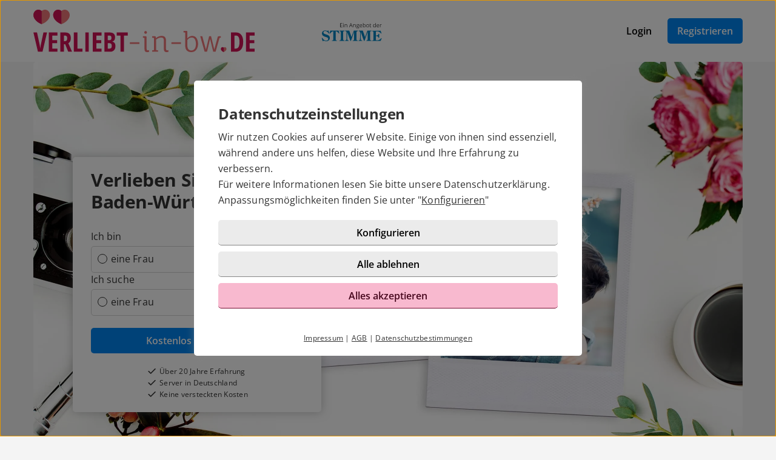

--- FILE ---
content_type: image/svg+xml
request_url: https://static2.icony-hosting.de/dyncontentd61a9301da8aae04239b9bb701f34fc6/img/stimme/logo.svg
body_size: 2004
content:
<svg height="157" viewBox="0 0 818 157" width="818" xmlns="http://www.w3.org/2000/svg"><g fill="none"><g transform="translate(0 78)"><g fill="#d11356"><path d="m37.274 6.203h13.381l-16.799 71.396h-16.896l-16.701-71.396h13.38l9.327 43.609c.846 3.711 1.676 9.034 2.491 15.969.684-5.892 1.546-11.215 2.588-15.969z"/><path d="m89.136 77.598h-32.182v-71.396h32.182v11.476h-18.899v16.994h17.532v11.525h-17.532v19.778h18.899z"/><path d="m112.82 49.812v27.787h-13.283v-71.396h17.385c7.357 0 12.786 1.742 16.286 5.225 3.5 3.484 5.25 8.807 5.25 15.969 0 9.019-3.044 15.318-9.132 18.899l13.722 31.303h-14.21l-11.28-27.787zm0-11.428h3.418c3.125 0 5.372-.887 6.739-2.661s2.051-4.42 2.051-7.936c0-3.646-.725-6.243-2.173-7.789-1.449-1.546-3.687-2.32-6.715-2.32h-3.321v20.706z"/><path d="m149.543 77.598v-71.396h13.283v59.773h18.411v11.623z"/><path d="m192.126 77.598v-71.396h12.501v71.396z"/><path d="m251.898 77.598h-32.182v-71.396h32.182v11.476h-18.898v16.994h17.532v11.525h-17.532v19.778h18.899v11.623z"/><path d="m262.3 6.203h18.215c7.422 0 12.826 1.44 16.212 4.322 3.386 2.881 5.079 7.464 5.079 13.747 0 4.135-.896 7.594-2.686 10.377-1.791 2.784-4.232 4.468-7.325 5.055v.488c4.037 1.009 6.951 2.898 8.741 5.665 1.79 2.768 2.686 6.446 2.686 11.037 0 6.479-1.734 11.549-5.201 15.212s-8.212 5.494-14.235 5.494h-21.486zm12.501 28.714h6.104c2.799 0 4.769-.749 5.909-2.246 1.139-1.497 1.709-3.728 1.709-6.69s-.651-5.086-1.953-6.373c-1.302-1.286-3.354-1.929-6.153-1.929h-5.616zm0 11.085v19.973h6.69c2.767 0 4.826-.846 6.177-2.54 1.351-1.692 2.027-4.313 2.027-7.862 0-6.38-2.8-9.571-8.399-9.571z"/><path d="m334.915 77.598h-13.234v-59.724h-13.673v-11.671h40.581v11.671h-13.674z"/></g><path d="m391.712 48.895h-35.204v-6.101h35.204z" fill="#ee7779"/><path d="m418.413 23.492v43.305c0 3.667 1.466 5.5 4.4 5.5 1.134 0 2.501-.2 4.101-.6l1 6.001c-2.734.866-5.534 1.3-8.4 1.3-5.936 0-8.901-3.766-8.901-11.302v-41.305l-6-.8v-5.201h10.801c1.999.001 2.999 1.036 2.999 3.102zm-3.75-12.402c-1.368 0-2.567-.5-3.601-1.5-1.035-1-1.55-2.183-1.55-3.55 0-1.366.515-2.566 1.55-3.601 1.033-1.033 2.232-1.55 3.601-1.55 1.365 0 2.55.518 3.55 1.55 1.001 1.035 1.501 2.235 1.501 3.601 0 1.367-.5 2.55-1.501 3.55-1 1-2.185 1.5-3.55 1.5z" fill="#ee7779"/><path d="m482.12 67.697v-30.804c0-4.2-.75-7.216-2.251-9.051-1.5-1.833-4.084-2.75-7.75-2.75-6.336 0-12.502 2.467-18.503 7.401v39.205l7.001.7v5.201h-21.902v-5.201l7.001-.7v-45.305l-7.001-.8v-5.201h10.602c2.065 0 3.101 1 3.101 3v3.9c7-5.534 14.066-8.301 21.202-8.301 5.733 0 9.901 1.467 12.501 4.4 2.601 2.935 3.9 7.435 3.9 13.501v29.904c0 3.667 1.434 5.5 4.301 5.5 1.2 0 2.601-.2 4.2-.6l.9 6.001c-2.601.866-5.168 1.3000008-7.701 1.3000008-6.401.0019992-9.601-3.7650008-9.601-11.3000008z" fill="#ee7779"/><path d="m545.227 48.895h-35.204v-6.101h35.204z" fill="#ee7779"/><path d="m568.828 3.689v24.503c5.133-6.133 11.267-9.201 18.401-9.201 3.733 0 7.034.9 9.901 2.7 2.866 1.8 5.066 4.167 6.601 7.101 3.134 5.935 4.7 12.669 4.7 20.203 0 7.068-1.834 13.636-5.5 19.703-1.801 3.067-4.4 5.55-7.801 7.451s-6.985 2.851-10.751 2.851c-3.769 0-6.936-.4-9.502-1.2-2.567-.8-4.95-2.133-7.15-4-4.535-3.801-6.801-10.367-6.801-19.703v-47.506l-6.2-.8v-5.20100072h11.101c2-.00099928 3.001 1.03300072 3.001 3.09900072zm0 50.206c0 6.668 1.365 11.501 4.1 14.502 2.733 3 6.234 4.5 10.502 4.5 5.533 0 9.767-2.15 12.701-6.451 2.933-4.3 4.4-10.117 4.4-17.452 0-6.333-1.067-11.767-3.2-16.302-2.4-5.134-6.585-7.701-12.552-7.701-5.968 0-11.285 3.067-15.951 9.201z" fill="#ee7779"/><path d="m684.64 20.391h7.901v5.201l-4.9.8-14.502 51.206h-8.801l-11.501-47.506-11.302 47.506h-8.901l-16.201-57.207h7.701l13.301 49.106 11.802-49.106h7.301l11.801 49.106 12.602-46.505c.532-1.734 1.764-2.601 3.699-2.601z" fill="#ee7779"/><path d="m775.158 41.217c0 11.786-2.4 20.795-7.202 27.03-4.803 6.234-11.713 9.352-20.73 9.352h-17.482v-71.396h19.094c8.302 0 14.764 3.069 19.388 9.205 4.621 6.137 6.932 14.74 6.932 25.809zm-13.624.39c0-15.952-4.396-23.929-13.186-23.929h-5.323v48.297h4.298c4.851 0 8.432-2.026 10.743-6.08s3.468-10.148 3.468-18.288z" fill="#d11356"/><path d="m817.742 77.598h-32.182v-71.396h32.182v11.476h-18.899v16.994h17.532v11.525h-17.532v19.778h18.899z" fill="#d11356"/></g><g transform="translate(0 -1)"><path d="m30.805 5.645c-18.407-14.276-38.201 7.032-27.557 26.726 8.362 15.479 25.526 21.368 27.557 22.018 2.034-.65 19.193-6.539 27.558-22.018 10.637-19.694-9.16-41.003-27.558-26.726z" fill="#ee7779"/><path d="m3.249 32.371c8.362 15.479 25.526 21.368 27.557 22.018v-48.744c-18.408-14.277-38.202 7.032-27.557 26.726z" fill="#d11356"/></g><g transform="translate(73 -1)"><path d="m30.77 5.645c-18.403-14.276-38.192 7.032-27.558 26.726 8.364 15.479 25.528 21.368 27.558 22.018 2.033-.65 19.192-6.539 27.558-22.018 10.642-19.694-9.157-41.003-27.558-26.726z" fill="#ee7779"/><path d="m3.212 32.371c8.364 15.479 25.528 21.368 27.558 22.018v-48.744c-18.403-14.277-38.192 7.032-27.558 26.726z" fill="#d11356"/></g><g transform="translate(692 138)"><path d="m11.085 2.213c-6.157-4.782-12.789 2.353-9.222 8.942 2.799 5.185 8.544 7.154 9.222 7.372.679-.218 6.426-2.187 9.225-7.372 3.562-6.589-3.063-13.723-9.225-8.942z" fill="#ee7779"/><path d="m1.863 11.155c2.799 5.185 8.544 7.154 9.222 7.372v-16.314c-6.157-4.781-12.789 2.353-9.222 8.942z" fill="#d11356"/></g></g></svg>

--- FILE ---
content_type: image/svg+xml
request_url: https://static2.icony-hosting.de/dyncontent1769181681/img/stimme/stimmede.svg
body_size: 1543
content:
<svg enable-background="new 0 0 170 46" viewBox="0 0 170 46" xmlns="http://www.w3.org/2000/svg"><g fill="#444"><path d="m84.5 14.5h-4.9v-8.8h4.9v.9h-3.8v2.8h3.6v.9h-3.6v3.2h3.8z"/><path d="m86.2 6.1c0-.2.1-.4.2-.5s.3-.2.4-.2c.2 0 .3.1.4.2s.2.3.2.5-.1.4-.2.5-.3.2-.4.2c-.2 0-.3-.1-.4-.2-.2-.1-.2-.2-.2-.5zm1 8.4h-1v-6.6h1z"/><path d="m93.8 14.5v-4.2c0-.5-.1-.9-.4-1.2-.2-.3-.6-.4-1.1-.4-.7 0-1.2.2-1.5.6s-.5 1-.5 1.8v3.4h-1v-6.6h.8l.2.9c.2-.3.5-.6.9-.7.4-.2.8-.3 1.2-.3.8 0 1.4.2 1.8.6s.6 1 .6 1.8v4.3z"/><path d="m105.6 14.5-1.1-2.8h-3.5l-1.1 2.8h-1l3.4-8.8h.9l3.4 8.8zm-1.4-3.7-1-2.7c-.1-.3-.3-.8-.4-1.3-.1.4-.2.8-.4 1.3l-1 2.7z"/><path d="m112.2 14.5v-4.2c0-.5-.1-.9-.4-1.2-.2-.3-.6-.4-1.1-.4-.7 0-1.2.2-1.5.6s-.5 1-.5 1.8v3.4h-1v-6.6h.8l.2.9c.2-.3.5-.6.9-.7.4-.2.8-.3 1.2-.3.8 0 1.4.2 1.8.6s.6 1 .6 1.8v4.3z"/><path d="m120.6 7.9v.6l-1.2.1c.1.1.2.3.3.5s.1.5.1.8c0 .6-.2 1.2-.7 1.5-.4.4-1 .6-1.8.6-.2 0-.4 0-.5 0-.4.2-.6.5-.6.8 0 .2.1.3.2.4s.4.1.8.1h1.2c.7 0 1.3.1 1.6.4.4.3.6.7.6 1.3 0 .7-.3 1.3-.9 1.7s-1.4.6-2.5.6c-.9 0-1.5-.2-2-.5s-.7-.8-.7-1.3c0-.4.1-.7.4-1s.6-.5 1.1-.6c-.2-.1-.3-.2-.4-.4s-.2-.3-.2-.6c0-.2.1-.4.2-.6s.3-.4.6-.5c-.3-.1-.6-.4-.8-.7s-.3-.7-.3-1.1c0-.7.2-1.3.6-1.7s1-.6 1.8-.6c.3 0 .6 0 .9.1h2.2zm-5.2 7.7c0 .4.1.6.4.8s.7.3 1.3.3c.8 0 1.4-.1 1.8-.4.4-.2.6-.6.6-1s-.1-.6-.3-.7-.6-.2-1.2-.2h-1.2c-.4 0-.8.1-1 .3-.3.1-.4.4-.4.9zm.5-5.6c0 .5.1.8.4 1s.6.4 1.1.4c1 0 1.4-.5 1.4-1.4 0-1-.5-1.5-1.5-1.5-.5 0-.8.1-1.1.4-.2.2-.3.6-.3 1.1z"/><path d="m124.7 14.6c-1 0-1.7-.3-2.3-.9s-.8-1.4-.8-2.5.3-1.9.8-2.5 1.2-.9 2.1-.9c.8 0 1.5.3 1.9.8.5.5.7 1.2.7 2.1v.6h-4.5c0 .8.2 1.3.6 1.7s.9.6 1.6.6 1.4-.1 2.1-.4v.9c-.3.2-.7.3-1 .3-.4.1-.8.2-1.2.2zm-.3-6c-.5 0-.9.2-1.3.5-.3.3-.5.8-.6 1.4h3.4c0-.6-.1-1.1-.4-1.4-.2-.3-.6-.5-1.1-.5z"/><path d="m131.8 7.8c.9 0 1.5.3 2 .9s.7 1.4.7 2.5-.2 1.9-.7 2.5-1.1.9-2 .9c-.4 0-.8-.1-1.2-.2-.4-.2-.6-.4-.9-.7h-.1l-.2.8h-.7v-9.3h1v2.3 1.4c.5-.8 1.2-1.1 2.1-1.1zm-.1.8c-.7 0-1.2.2-1.5.6s-.4 1-.4 2 .2 1.6.5 2 .8.6 1.5.6c.6 0 1.1-.2 1.4-.7.3-.4.4-1.1.4-1.9 0-.9-.1-1.5-.4-1.9-.5-.5-.9-.7-1.5-.7z"/><path d="m141.9 11.2c0 1.1-.3 1.9-.8 2.5s-1.3.9-2.2.9c-.6 0-1.1-.1-1.6-.4s-.8-.7-1-1.2-.4-1.1-.4-1.8c0-1.1.3-1.9.8-2.5s1.3-.9 2.2-.9 1.6.3 2.2.9c.5.6.8 1.4.8 2.5zm-5 0c0 .8.2 1.5.5 1.9s.8.7 1.5.7c.6 0 1.1-.2 1.5-.7.3-.4.5-1.1.5-1.9s-.2-1.5-.5-1.9-.8-.6-1.5-.6c-.6 0-1.1.2-1.5.6-.3.4-.5 1-.5 1.9z"/><path d="m145.7 13.8h.5c.2 0 .3-.1.4-.1v.8c-.1.1-.3.1-.5.1s-.4.1-.6.1c-1.3 0-1.9-.7-1.9-2v-4h-.9v-.5l.9-.4.4-1.4h.6v1.5h1.9v.8h-1.9v3.8c0 .4.1.7.3.9.2.3.5.4.8.4z"/><path d="m155.5 13.6c-.5.7-1.2 1-2.1 1s-1.5-.3-2-.9-.7-1.4-.7-2.5.2-1.9.7-2.5 1.1-.9 2-.9 1.6.3 2 1h.1v-.5-.5-2.6h1v9.3h-.8zm-1.9.1c.7 0 1.2-.2 1.5-.6s.5-1 .5-1.8v-.2c0-.9-.2-1.6-.5-2s-.8-.6-1.5-.6c-.6 0-1 .2-1.3.7s-.5 1.1-.5 1.9.2 1.5.5 1.9c.2.5.7.7 1.3.7z"/><path d="m161.3 14.6c-1 0-1.7-.3-2.3-.9s-.8-1.4-.8-2.5.3-1.9.8-2.5 1.2-.9 2.1-.9c.8 0 1.5.3 1.9.8s.7 1.2.7 2.1v.6h-4.5c0 .8.2 1.3.6 1.7s.9.6 1.6.6 1.4-.1 2.1-.4v.9c-.3.2-.7.3-1 .3-.3.1-.7.2-1.2.2zm-.2-6c-.5 0-.9.2-1.3.5-.3.3-.5.8-.6 1.4h3.4c0-.6-.1-1.1-.4-1.4-.2-.3-.6-.5-1.1-.5z"/><path d="m168.4 7.8c.3 0 .6 0 .8.1l-.1.9c-.3-.1-.5-.1-.7-.1-.5 0-1 .2-1.4.6s-.6 1-.6 1.6v3.5h-1v-6.5h.8l.1 1.2c.2-.4.5-.8.9-1s.8-.3 1.2-.3z"/></g><path d="m148.6 44h18.3l2.3-5.6-.8-.4c-2.4 2.7-5.7 4.9-9.5 4.9-2.2 0-2.4-1.2-2.4-2.9v-6.4h.7c3 0 4.5.7 5.3 3.8h1.2v-8.8h-1.2c-1 3.1-2.4 3.6-5.4 3.6h-.6v-5.9c0-2.3 0-3.1 2.7-3.1 3.5 0 6.6 2.3 8.7 4.9l.9-.4-1.9-5.7h-18.3v1c2.2 0 2.9.7 2.9 2.8v14.6c0 2.1-.7 2.8-2.9 2.8zm-4.5-18.4c0-2.3.7-2.6 2.9-2.8v-1h-8.7l-5 13.9-4.8-13.9h-8.9v1c2 0 2.9.5 2.9 2.8v11.7c0 4.9-.4 5.2-3.1 5.7v1h7.7v-1c-2.7-.3-3-.9-3-5.7v-12.4l6.9 19.1h1.1l6.8-19.7v15.9c0 2.1-.7 2.8-2.9 2.8v1h11v-1c-2.2 0-2.9-.7-2.9-2.8zm-29.2 0c0-2.3.7-2.6 2.9-2.8v-1h-8.7l-5 13.9-4.8-13.9h-8.9v1c2.1 0 2.9.5 2.9 2.8v11.7c0 4.9-.4 5.2-3.1 5.7v1h7.7v-1c-2.7-.3-3-.9-3-5.7v-12.4l6.9 19.1h1.1l6.8-19.7v15.9c0 2.1-.7 2.8-2.9 2.8v1h10.9v-1c-2.2 0-2.9-.7-2.9-2.8zm-33.9 14.6v-14.6c0-2.1-.7-2.8-2.9-2.8v-1h10.9v1c-2.2 0-2.9.7-2.9 2.8v14.6c0 2.1.7 2.8 2.9 2.8v1h-11v-1c2.2 0 3-.7 3-2.8zm-22.8-18.4h18.2l1.6 6.1-1 .3c-1.4-2.3-4.2-5.1-7.1-5.2v17.2c0 2.1.7 2.8 2.9 2.8v1h-10.8v-1c2.2 0 2.9-.7 2.9-2.8v-17.2c-3 .4-5.4 2.7-7 5.2l-1.1-.3zm-4-.7 2 6.5-1.2.4c-1.5-2.4-4.5-5.5-7.6-5.5-2.1 0-3.8 1.1-3.8 3.3 0 2.5 2.6 3.2 4.6 3.8l1.8.6c3.8 1.2 7.4 2.9 7.4 7.4 0 4.2-3.5 7.1-7.4 7.1-1.3 0-2.6-.3-3.8-.7-.5-.2-1-.3-1.6-.3-.5 0-.8 0-2.7 1l-2-7 1.2-.4c1.8 2.9 4.8 6.3 8.4 6.3 2.2 0 4.4-1.5 4.4-3.9 0-2.5-2.4-3.3-4.4-3.9-4.1-1.3-9.1-2.8-9.1-8 0-3.9 3.1-6.4 6.8-6.4 1.1 0 2.3.2 3.3.6.4.2.8.3 1.3.3.9-.2 1.7-.6 2.4-1.2z" fill="#0085c2"/></svg>